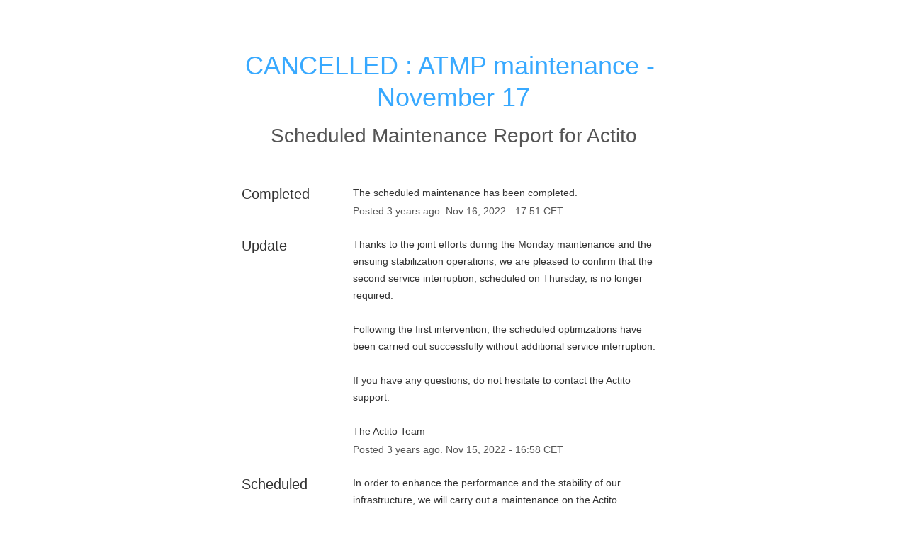

--- FILE ---
content_type: text/css
request_url: https://dka575ofm4ao0.cloudfront.net/page_display_customizations-custom_css_externals/49818/external20210201-25-1u0wsxr.css
body_size: 755
content:
body {
	font: normal 12px "Helvetica", "Arial", sans-serif
}
.incidents-list {display: none;}
.layout-content.status.status-index .scheduled-maintenances-container {border: 1px solid #d4972a; border-radius: 5px; }
.layout-content.status.status-index .scheduled-maintenances-container .font-largest {background-color: #e9aa08; color: #ffffff; padding: 10px;}
.layout-content.status.status-index .scheduled-maintenances-container .scheduled-maintenance {padding: 10px;}

.font-regular {font-size: 14px;line-height: 24px;}
.layout-content.status.status-index .page-status, .layout-content.status.status-index .components-section,
.layout-content.status .masthead-container .masthead{
    margin-bottom: 10px;!important}

.layout-content.status.status-index .scheduled-maintenances-container {margin-top: 0px}

.history-footer-link { display:none; }
.updates-dropdown-container { display:none; }